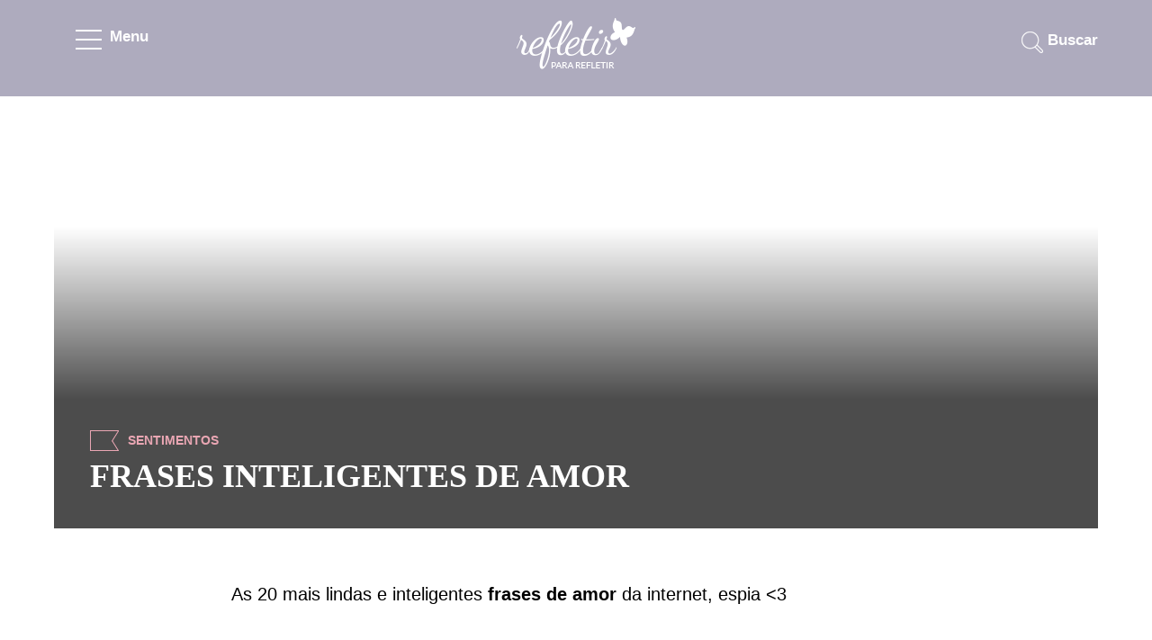

--- FILE ---
content_type: text/html; charset=UTF-8
request_url: https://www.refletirpararefletir.com.br/frases-inteligentes-de-amor
body_size: 13570
content:
<!DOCTYPE html><html lang="pt-BR"> <head> <script async src="https://www.googletagmanager.com/gtag/js?id=UA-37085828-1"></script><script> window.dataLayer = window.dataLayer || []; function gtag(){dataLayer.push(arguments);} gtag('js', new Date()); gtag('config', 'UA-37085828-1');</script> <meta charset="UTF-8"> <meta name="viewport" content="width=device-width, initial-scale=1.0"> <meta http-equiv="X-UA-Compatible" content="IE=edge"> <title>FRASES INTELIGENTES DE AMOR</title><meta name="description" content="As 20 mais lindas e inteligentes frases de amor da internet, espia &lt;3 &nbsp; 1. O amor só é lindo, quando encontramos alguém que nos transfor"><meta name="keywords" content="Romance, frases de amor"><link rel="alternate" href="https://www.refletirpararefletir.com.br/frases-inteligentes-de-amor" hreflang="pt-br" ><link rel="canonical" href="https://www.refletirpararefletir.com.br/frases-inteligentes-de-amor" ><meta content="DOCUMENT" name="RESOURCE-TYPE"><meta content="GLOBAL" name="DISTRIBUTION"><meta content="pt-br" name="LANGUAGE"><meta property="og:image" content="https://www.refletirpararefletir.com.br/wp-content/uploads/2016/03/frases-inteligentes-de-amor.jpg" ><meta property="og:image:width" content="470" ><meta property="og:image:height" content="246" ><meta property="og:type" content="article" ><meta property="og:title" content="FRASES INTELIGENTES DE AMOR" ><meta property="og:description" content="As 20 mais lindas e inteligentes frases de amor da internet, espia &lt;3 &nbsp; 1. O amor só é lindo, quando encontramos alguém que nos transfor" ><meta property="og:url" content="https://www.refletirpararefletir.com.br/frases-inteligentes-de-amor"><meta property="article:published_time" content="2016-03-01T13:46:17+00:00" ><meta property="article:modified_time" content="2024-03-19T21:51:49+00:00" ><meta property="article:author" content="Refletir" ><meta property="og:site_name" content="Refletir para refletir" ><meta property="article:author" content="Refletir" ><meta property="article:section" content="Romance" ><meta property="article:tag" content="Romance, frases de amor" ><meta name="robots" content="index,follow"><script type="application/ld+json">{ "@context" : "http://schema.org", "@type" : "Article", "mainEntityOfPage": {"@type": "WebPage", "@id": "https://www.refletirpararefletir.com.br/" }, "name" : "FRASES INTELIGENTES DE AMOR", "headline":"FRASES INTELIGENTES DE AMOR", "alternativeHeadline":"FRASES INTELIGENTES DE AMOR Romance frases de amor ", "author" : { "@type" : "Person", "name" : "por Refletir" }, "image": { "@type": "ImageObject", "url": "https://www.refletirpararefletir.com.br/wp-content/uploads/2016/03/frases-inteligentes-de-amor.jpg", "width": 727, "height": 301 }, "datePublished" : "2016-03-01T13:46:17+00:00", "dateModified" : "2024-03-19T21:51:49+00:00", "articleSection" : "Romance", "publisher": { "@type": "Organization", "name": "Refletir para Refletir", "logo": { "@type": "ImageObject", "url": "https://www.refletirpararefletir.com.br/logo.png", "width": 170, "height": 54 } }, "articleBody" : "As 20 mais lindas e inteligentes frases de amor da internet, espia &lt;3 &nbsp; 1. O amor só é lindo, quando encontramos alguém que nos transfor", "description": "As 20 mais lindas e inteligentes frases de amor da internet, espia &lt;3 &nbsp; 1. O amor só é lindo, quando encontramos alguém que nos transfor", "keywords" : "Romance, frases de amor", "url" : "https://www.refletirpararefletir.com.br/frases-inteligentes-de-amor" }</script> <meta name="robots" content="max-image-preview:large"> <meta name="p:domain_verify" content="6765b34436553b2d47ee89f3c8e02a5e" > <style>*{-webkit-box-sizing:border-box;-moz-box-sizing:border-box;box-sizing:border-box}article,aside,details,figcaption,figure,footer,header,nav,section,summary{display:block}html{overflow-y:scroll;-webkit-text-size-adjust:100%;-ms-text-size-adjust:100%}html,button,input,select,textarea{font-family:"Open Sans","Source Sans Pro","Open Sans Condensed",Helvetica,sans-serif}a:active,a:hover{outline:0}a:hover{text-decoration:none}h1,h2,h3,h4,h5,h6{clear:both;font-family:"Playfair Display",serif;line-height:1.3}b,strong{font-weight:bold}p{margin:0}ul{list-style:none;-moz-padding-start:0;-webkit-padding-start:0;-khtml-padding-start:0;-o-padding-start:0;padding:0;margin:0}li>ul,li>ol{margin:0}img{-ms-interpolation-mode:bicubic;border:0;vertical-align:middle;max-width:100%}form{margin:0}::-webkit-input-placeholder{color:#000}:-moz-placeholder{color:#000}::-moz-placeholder{color:#000;opacity:1}:-ms-input-placeholder{color:#000}::-webkit-scrollbar-track{background-color:#f4f4f4}::-webkit-scrollbar{width:10px;background:#f4f4f4}::-webkit-scrollbar-thumb{background:#dad7d7}html,body{height:100%;font-size:62.5%;font-weight:400}html{overflow-y:scroll;-webkit-text-size-adjust:100%;-ms-text-size-adjust:100%;-webkit-text-size-adjust:100%;-ms-text-size-adjust:100%}body{line-height:1.5;margin:0;font-size:1.68em;line-height:1.75em;color:#000;background:#fff}a{color:#daa2bb;text-decoration:none;-moz-transition:all .35s ease-in-out;-webkit-transition:all .35s ease-in-out;-o-transition:all .35s ease-in-out;-ms-transition:all .35s ease-in-out;transition:all .35s ease-in-out}article,p{margin:0 0 24px 0}.area-do-menu{display:block;float:left;width:100%;height:100%;max-width:100%;position:fixed;z-index:9999;overflow:hidden;transform:translate(-100%, 0px);-webkit-transition:all .25s ease-in-out;-moz-transition:all .25s ease-in-out;-ms-transition:all .25s ease-in-out;transition:all .25s ease-in-out}.area-do-menu.ativado{transform:translate(0px, 0px)}.corpo-do-menu{position:relative;background:#fff;display:block;width:265px;height:100%;box-shadow:0 5px 10px rgba(0,0,0,.3);z-index:9999;overflow-y:auto;overflow-x:auto}.menu-mobile-fechar{position:absolute;display:block;top:0;width:100%;height:100%;background:rgba(0,0,0,.4);cursor:pointer;pointer-events:auto;z-index:8888}.fixada{position:fixed}.area-do-menu>.corpo-do-menu>ul.menu{display:inline-block;width:100%;position:relative;margin-top:36px}.area-do-menu>.corpo-do-menu>ul.menu>li.title{font-size:18px;line-height:35px;font-weight:900;cursor:pointer;margin-bottom:25px}.area-do-menu>.corpo-do-menu>ul.menu>li.title>div{position:relative;width:100%;display:block;padding-left:30px;color:#daa2bb;-moz-transition:all .35s ease-in-out;-webkit-transition:all .35s ease-in-out;-o-transition:all .35s ease-in-out;-ms-transition:all .35s ease-in-out;transition:all .35s ease-in-out}.area-do-menu>.corpo-do-menu>ul.menu>li.title .sinal_de_mais{width:28px;height:28px;display:block;position:absolute;z-index:9998;border-radius:100%;top:2px;right:30px;box-shadow:0 5px 10px rgba(0,0,0,.3)}.sinal_de_mais.tx-reflexao{background:#c5adc5}.sinal_de_mais.tx-diversao{background:#eac5a6}.sinal_de_mais.tx-sentimentos{background:#e9a6b3}.sinal_de_mais.tx-religiao{background:#a3d3e0}.sinal_de_mais>span{display:block;background:#fff;width:2px;height:12px;position:absolute;left:13px;top:8px;-webkit-transition:all .25s ease-in-out;-moz-transition:all .25s ease-in-out;-ms-transition:all .25s ease-in-out;transition:all .25s ease-in-out}.sinal_de_mais.ativado>span.sinal_b{transform:rotate(90deg);-ms-transform:rotate(90deg);-moz-transform:rotate(90deg);-webkit-transform:rotate(90deg)}.sinal_de_mais>span.sinal_a{transform:rotate(90deg);-ms-transform:rotate(90deg);-moz-transform:rotate(90deg);-webkit-transform:rotate(90deg)}.area-do-menu>.corpo-do-menu>ul.menu>li.title>ul.sub-menu>li{display:block;width:100%;padding-left:25px;border-bottom:1px solid #f5f5f6}.area-do-menu>.corpo-do-menu>ul.menu>li.title>ul.sub-menu>li>a{font-size:18px;color:#000;font-weight:400;background:rgba(255,255,255,.4);padding:10px 10px;display:inline-block}.area-do-menu>.corpo-do-menu>ul.menu>li.title>ul.sub-menu>li>a:active,.area-do-menu>.corpo-do-menu>ul.menu>li.title>ul.sub-menu>li>a:focus{background:#f2f2f3;color:#000}#cabecalho_do_site{width:100%;float:left;-ms-transition:-ms-transform .25s ease-in-out;-moz-transition:-moz-transform .25s ease-in-out;-webkit-transition:-webkit-transform .25s ease-in-out;transition:-webkit-transform .25s ease-in-out;transform:translate(0px, 0px)}#cabecalho_do_site.ativado{-ms-transition:-ms-transform .25s ease-in-out;-moz-transition:-moz-transform .25s ease-in-out;-webkit-transition:-webkit-transform .25s ease-in-out;transition:-webkit-transform .25s ease-in-out}#cabecalho_do_site>.container.pai.page-size>.top_ele{height:107px}.nav-bt{position:relative;width:125px;height:90px;display:block;float:left;margin-bottom:0px;cursor:pointer;padding-left:24px;padding-top:18px}.nav-bt.ativado{background:#fff}.bt-box{display:block;float:left;width:30px;height:23px;margin-top:15px;position:relative}.line-bt{position:absolute;left:0px;display:block;width:29px;height:2px;background-color:#fff;-webkit-transform-origin:0 2px;transform-origin:0 2px;transition:-webkit-transform .15s linear;transition:transform .15s linear}.line-bt:nth-child(1),.line-bt:nth-child(2),.line-bt:nth-child(3){-ms-transform:translate(0px, 0px) rotate(0deg);-moz-transform:translate(0px, 0px) rotate(0deg);-webkit-transform:translate(0px, 0px) rotate(0deg);transform:translate(0px, 0px) rotate(0deg)}.line-bt:nth-child(1){top:0px}.line-bt:nth-child(2){top:10px;transition:opacity .15s linear}.line-bt:nth-child(3){top:20px}.line-bt:nth-child(1).ativado{-ms-transform:translate(0px, -5px) rotate(90deg);-moz-transform:translate(0px, -5px) rotate(90deg);-webkit-transform:translate(0px, -5px) rotate(90deg);transform:translate(0px, -5px) rotate(90deg);width:28px}.line-bt:nth-child(2).ativado{-ms-transform:translate(10px, -15px) rotate(90deg);-moz-transform:translate(10px, -15px) rotate(90deg);-webkit-transform:translate(10px, -15px) rotate(90deg);transform:translate(10px, -15px) rotate(90deg);width:28px}.line-bt:nth-child(3).ativado{-ms-transform:translate(20px, -25px) rotate(90deg);-moz-transform:translate(20px, -25px) rotate(90deg);-webkit-transform:translate(20px, -25px) rotate(90deg);transform:translate(20px, -25px) rotate(90deg);width:28px}.nav-label{color:#fff;padding-left:8px;display:block;float:left;margin-top:8px;font-weight:600}.nav-label.ativado{color:#5e5e5e}.logo{padding-top:20px}.oficial_mobile{display:none;margin:0 auto}.barra-de-pesquisa-campo{margin-top:22px}.barra-de-pesquisa-campo>form>label{float:right;color:#fff;line-height:45px;cursor:pointer;font-weight:600}input#s{line-height:35px;width:0;height:45px;background:url("https://www.refletirpararefletir.com.br/wp-content/themes/refletirspeed/images/elementos/elementos2019.webp") -244px -94px no-repeat;background-repeat:no-repeat;border:0;-webkit-transition:all .35s ease-in-out;-ms-transition:all .35s ease-in-out;transition:all .35s ease-in-out;cursor:pointer;border-radius:20px;padding-left:35px}input#s:focus{background:#fff url("https://www.refletirpararefletir.com.br/wp-content/themes/refletirspeed/images/elementos/elementos2019.webp") -280px -93px no-repeat;color:#daa2bb;width:100%;padding-left:0px;cursor:text;border-top:1px solid #f2f2f3;border-left:1.5px solid #f2f2f3;margin-right:-70px;border-color:#fff !important;box-shadow:0 5px 10px rgba(0,0,0,.3);border-right:1px solid #f2f2f3;border-bottom:1px solid #f2f2f3;outline:0}input.search-field{margin:0px 0 20px 0;font-size:23px;width:320px;height:67px;text-align:center;border:1px solid #bcabc2;border-radius:10px}#page{width:100%}.pai{position:relative}.page-size{max-width:1160px}.hfull{height:100%}.site-header{-webkit-transition:all .5s ease-in-out;-moz-transition:all .5s ease-in-out;-ms-transition:all .5s ease-in-out;transition:all .5s ease-in-out;padding-top:0}.bgtopo{background-size:cover}.animes{-webkit-transition:all .5s ease-in-out;-moz-transition:all .5s ease-in-out;-ms-transition:all .5s ease-in-out;transition:all .5s ease-in-out}.w33{width:33.333%}.w100,.full,.completo{width:100%}.mt-30{margin-top:30px}.mb-30{margin-bottom:30px}.mb-10{margin-bottom:10px}.mb-60{margin-bottom:60px}.font18{font-size:1.3em}.container{width:100%;margin-right:auto;margin-left:auto}.caixa{display:block;width:100%;float:left}.block{display:block}.float-left{float:left}.text-center{text-align:center}.text-right{text-align:right}.float-right{float:right}.center-margem{margin-left:auto;margin-right:auto}.pai{position:relative}.filhos{position:absolute}.row{display:block;flex-wrap:wrap}.col-1{display:block;float:left;flex:0 0 66%;max-width:66%;margin-right:17%;margin-left:17%}ul.publicacoes{display:block;width:33%;float:left}ul.publicacoes li{display:block;float:left;margin:15px 8px;background:#fff;border-bottom-left-radius:10px;border-bottom-right-radius:10px;box-shadow:0 5px 10px rgba(81,81,81,.3)}.area_da_img{display:flex;justify-content:center}.area_da_img>a>img.simg{display:inline-block;max-width:initial}.texto{display:block;padding:10px 45px 30px 45px}.publicacao-categoria{display:block;text-align:center;width:100%;float:left;margin:10px 0;text-transform:uppercase;font-size:14px;font-weight:900}ul.publicacoes>li>div.texto>p.font18{margin:0;line-height:24px}.texto>p>a{color:#000;font-size:18px;font-weight:700}h2.text-center{margin:50px 0 30px 0;font-size:36px;color:#000;font-weight:900}@media(max-width: 768px){ul.publicacoes{display:flex;flex-direction:column}ul.publicacoes li{display:flex;justify-content:center;align-items:center;flex-direction:column}}button,input,select,textarea{font-size:100%;margin:0;max-width:100%;vertical-align:baseline}button,input{line-height:normal}button,html input[type=button],input[type=reset],input[type=submit]{-webkit-appearance:button;appearance:button;cursor:pointer}button[disabled],input[disabled]{cursor:default}input[type=checkbox],input[type=radio]{padding:0}input[type=search]::-webkit-search-decoration{-webkit-appearance:none}button::-moz-focus-inner,input::-moz-focus-inner{border:0;padding:0}textarea{overflow:auto;vertical-align:top}input{padding:0;border:0}input:not([type]),input[type=email i],input[type=number i],input[type=password i],input[type=tel i],input[type=url i],input[type=text i]{width:100%;height:67px;text-align:center;border-radius:10px}input:not([type]),input[type=email],input[type=number],input[type=password],input[type=tel],input[type=url],input[type=text]{width:100%;height:67px;text-align:center;border-radius:10px}button,html input[type=button],input[type=reset],input[type=submit]{background:#e0f5fc;padding:15px 30px;color:#000;font-weight:700;border-radius:10px;box-shadow:0 5px 10px rgba(81,81,81,.3)}a:has(>img.aguardando){background:linear-gradient(90deg, #f0f0f0, #e6e6e5, #ffffff);background-size:600% 600%}img.aguardando{opacity:0;color:rgba(0,0,0,0)}span.load{display:block;width:.1px;position:relative}span.load::after{content:"";opacity:0;color:#f78da7;position:absolute;top:100px;margin-top:-14.5px;left:187px;margin-left:-19px;font-size:38px}a:has(>img.aguardando)>span.load::after{opacity:1}.mensagens-do-bem{background-size:cover}.mensagens-do-bem>.page-size>h2.text-center,div.ilustracoes>.page-size>h2.text-center{margin:0 0px 40px 0}.mensagens-do-bem>.page-size>h2.text-center{margin:0 0px 10px 0}.icone-assine-news{display:block;width:87px;height:87px;margin:30px auto -5px auto;background:url("https://www.refletirpararefletir.com.br/wp-content/themes/refletirspeed/images/elementos/elementos2019.webp") -596px 3px no-repeat}.mensagens-do-bem>.page-size{max-width:380px;text-align:center;position:relative}.mensagens-do-bem>.page-size>article>.content>p{font-size:24px;font-weight:400;color:#000;line-height:30px;margin-bottom:20px}.mensagens-do-bem>.page-size input[type=email]{margin:0px 0 20px 0;font-size:23px}.mensagens-do-bem>.page-size input[type=submit]{margin:0px 0 30px 0;font-size:18px;font-weight:700;text-transform:uppercase}.noticias-do-bem>.page-size.center-margem>h2.text-center{margin-top:70px;margin-bottom:40px}.estilo-container{padding-bottom:60px}.estilo-container.bg-cinza.auto-conhecimento{padding-bottom:100px}.bg-cinza{background:#f7f7f7}.inline-block,.area_da_img>a.cimg,.box-flex{display:flex;justify-content:center}.publicacoes-no-js{display:grid;width:auto;gap:30px;grid-template-columns:repeat(3, 1fr)}.publicacoes-no-js li{background:#fff;border-bottom-left-radius:10px;border-bottom-right-radius:10px;box-shadow:0 5px 10px rgba(81,81,81,.3)}#outside{display:block;float:left;width:100%;position:relative;overflow:hidden}#outside.noabsolute{position:relative;top:0}.tx-humor>a,.tx-humor,.tx-diversao{color:#eac5a6}.tx-diversao a{color:#eac5a6}.diversao{background:#eac5a6}.tx-para-refletir,.tx-para-refletir>a,.tx-reflexao{color:#c5adc5}.tx-reflexao a{color:#c5adc5}.reflexao{background:#c5adc5}.tx-diversao a{color:#eac5a6}.tx-diversao{color:#eac5a6}.diversao{background:#eac5a6}.tx-deus,.tx-jesus,.tx-evangelica,.tx-espirita,.tx-catolica,.tx-espiritualistas,.tx-deus a,.tx-jesus a,.tx-evangelica a,.tx-espirita a,.tx-catolica a,.tx-espiritualistas a,.tx-religiao a{color:#a3d3e0}.tx-religiao{color:#a3d3e0}.religiao{background:#a3d3e0}.tx-roxo a{color:#bcabc2}.tx-roxo{color:#bcabc2}.roxo{background:#bcabc2}.tx-familia,.tx-familia>a,.tx-sentimentos a{color:#e9a6b3}.tx-sentimentos{color:#e9a6b3}.sentimentos{background:#e9a6b3}.tx-saude a{color:#abcd7f}.tx-saude{color:#abcd7f}.saude{background:#abcd7f}.texto-bandeira{display:block;float:left;line-height:23px;text-transform:uppercase;font-size:14px;font-weight:900}.texto-bandeira.tag{text-transform:none;color:#000;font-size:23px}.bandeirinha-area{display:block;float:left;width:32px;height:23px;border:solid 1px #c5adc5;border-right:none;margin-right:10px;position:relative;overflow:hidden}.bandeirinha-area>.bandeira-a{border-top:solid 1px #c5adc5;transform:rotate(58deg);width:23px;height:2px;position:absolute;right:-10px;top:20px}.bandeirinha-area>.bandeira-b{border-top:solid 1px #c5adc5;transform:rotate(-58deg);width:23px;height:1px;position:absolute;right:-10px;top:1px}.bandeirinha-area.tx-diversao{border:solid 1px #eac5a6;border-right:none}.bandeirinha-area.tx-diversao>.bandeira-a,.bandeirinha-area.tx-diversao>.bandeira-b{border-top:solid 1px #eac5a6}.bandeirinha-area.tx-reflexao{border:solid 1px #c5adc5;border-right:none}.bandeirinha-area.tx-reflexao>.bandeira-a,.bandeirinha-area.tx-reflexao>.bandeira-b{border-top:solid 1px #c5adc5}.bandeirinha-area.tx-roxo{border:solid 1px #bcabc2;border-right:none}.bandeirinha-area.tx-roxo>.bandeira-a,.bandeirinha-area.tx-roxo>.bandeira-b{border-top:solid 1px #bcabc2}.bandeirinha-area.tx-sentimentos{border:solid 1px #e9a6b3;border-right:none}.bandeirinha-area.tx-sentimentos>.bandeira-a,.bandeirinha-area.tx-sentimentos>.bandeira-b{border-top:solid 1px #e9a6b3}.bandeirinha-area.tx-religiao{border:solid 1px #a3d3e0;border-right:none}.bandeirinha-area.tx-religiao>.bandeira-a,.bandeirinha-area.tx-religiao>.bandeira-b{border-top:solid 1px #a3d3e0}ul.entry-meta.linha_com_dois{width:100%;float:left}ul.entry-meta.linha_com_dois>li{display:block;float:left}ul.entry-meta.linha_com_dois>li.single-data{margin-right:15px}ul.entry-meta.linha_com_dois>li>span{display:block;float:left;line-height:35px;font-size:18px;padding-left:8px}ul.entry-meta.linha_com_dois>li>span>a{color:#fff;font-size:18px}ul.entry-meta.linha_com_dois>li>span.icone-data-publicao{width:35px;height:35px;padding:0;background:url("https://www.refletirpararefletir.com.br/wp-content/themes/refletirspeed/images/elementos/elementos2019.webp") -110px -112px no-repeat}ul.entry-meta.linha_com_dois>li>span.icone-autor-publicacao{width:27px;height:35px;padding:0;background:url("https://www.refletirpararefletir.com.br/wp-content/themes/refletirspeed/images/elementos/elementos2019.webp") -202px -109px no-repeat}body>div#body.page_class #main,body>div#body.page_404 #main,body>div#body.search #main,body.archive #main{clear:both;width:100%;display:block;float:left}body>div#body.page_class .area-imagem,body>div#body.page_404 .area-imagem,body>div#body.search .area-imagem,body.archive .area-imagem,body.single #main{clear:both;width:100%;display:block;float:left}body>div#body.page_class #main,body>div#body.page_404 #main,body>div#body.search #main,body.archive #main,body.single #main{margin-top:50px}body.archive>div#body>div#page>.area-imagem>div#cabecalho_do_site.bgtopo,body.single>div#body>div#page>.area-imagem>div#cabecalho_do_site.bgtopo{background-size:cover}body.page-template.page-template-pagina-contato>div#body>div#page>.area-imagem>div#cabecalho_do_site{min-height:auto}body>div#body.page_404>div#page>.area-imagem>div#cabecalho_do_site.bgtopo,body>div#body.search>div#page>.area-imagem>div#cabecalho_do_site.bgtopo,body.archive>div#body>div#page>.area-imagem>div#cabecalho_do_site{min-height:585px}.item-capa-single{float:left;width:100%;text-align:center}.item-capa-single>.img-area{display:inline-block;margin:0 auto;position:relative;width:100%;max-width:1160px;min-height:480px}.item-capa-single>.img-area>img.img-capa.maior_que_768{width:100%;max-height:480px}.item-capa-single>.img-area>img{margin:0 auto;background-size:cover}.item-capa-single>.img-area>.box-image{position:absolute;bottom:0;padding:40px;width:100%;height:100%;background-image:linear-gradient(rgba(0, 0, 0, 0) 30%, rgba(0, 0, 0, 0.7) 70%)}.item-capa-single>.img-area>.box-image>.content-area-image{display:table;position:relative;height:100%}.item-capa-single>.img-area>.box-image>.content-area-image>.tabcel{display:table-cell;vertical-align:bottom;width:100%;height:100%}.item-capa-single>.img-area>.box-image>.content-area-image>.tabcel>.col1{float:left;display:block;width:600px;max-width:100%}.item-capa-single>.img-area>.box-image>.content-area-image>.tabcel>.col1>h1{font-size:36px;line-height:36px;text-align:left;color:#fff;margin:0}.item-capa-single>.img-area>.box-image>.content-area-image>.tabcel>.col2{float:right;display:block;width:320px}.item-capa-single>.img-area>.box-image>.content-area-image>.tabcel>.col2>.header-single.header-entry{position:absolute;bottom:10px}.item-capa-single>.img-area>.box-image>.content-area-image>.tabcel>.barra-cor{text-align:left;display:block;float:left;width:100%;margin-bottom:10px}ul.entry-meta.linha_com_dois{width:100%;float:left}ul.entry-meta.linha_com_dois>li{display:block;float:left}ul.entry-meta.linha_com_dois>li.single-data{margin-right:15px}ul.entry-meta.linha_com_dois>li>span{display:block;float:left;line-height:35px;font-size:18px;padding-left:8px}ul.entry-meta.linha_com_dois>li>span>a{color:#fff;font-size:18px}ul.entry-meta.linha_com_dois>li>span.icone-data-publicao{width:35px;height:35px;padding:0;background:url("https://www.refletirpararefletir.com.br/wp-content/themes/refletirspeed/images/elementos/elementos2019.webp") -110px -112px no-repeat}ul.entry-meta.linha_com_dois>li>span.icone-autor-publicacao{width:27px;height:35px;padding:0;background:url("https://www.refletirpararefletir.com.br/wp-content/themes/refletirspeed/images/elementos/elementos2019.webp") -202px -109px no-repeat}.maior_que_768{display:block}.menor_que_768{display:none}.content-area.corpo{margin-bottom:60px;font-size:20px}.addline{width:50px;height:4px;background-color:#333;margin:30px auto;border-radius:2px}.corresp{width:728px;height:auto}@media(min-width: 360px){.corresp{width:326px;height:auto}}@media(min-width: 500px){.corresp{width:468px;height:auto}}@media(min-width: 800px){.corresp{width:728px;height:auto}}table{border-bottom:1px solid #ededed;border-collapse:collapse;border-spacing:0;font-size:1.4em;line-height:2;margin:0 0 20px;width:100%}table td{border:1px solid #ededed;padding:6px}table td.head{background:#fbfbfb;font-weight:600;text-align:center}table td.linha.valor{text-align:center;vertical-align:middle}.anuncio-topo{margin-top:40px}.anuncio-pequeno{clear:both;display:block;margin:0 auto;text-align:center;padding-top:40px}.demo{overflow:hidden;color:rgba(255,255,255,0);max-width:100%}.anuncio-barra{display:block;height:90px;width:728px;text-align:center;margin:0 auto}.anuncio-quadrado{display:block;width:340px;margin:0 auto;max-width:100%}.anuncio-box{width:300px;max-width:100%;position:relative;text-align:center;margin-top:50px;margin-bottom:100px;justify-content:center;padding-top:10px}.anuncio-correspondente:before,.anuncio-left::before,.anuncio-box::before{position:absolute;content:"Publicidade";font-size:12px;border-bottom:1px solid rgba(0,0,0,.1);color:#78726c;text-align:center;display:block;left:0;right:0;top:-30px;letter-spacing:.2px}.anuncio-left{position:relative;display:block;float:left;margin-right:20px}.anuncio-correspondente{position:relative;margin:0 0 60px 0;display:block;float:left;width:100%}@media(min-width: 356px){.anuncio-box{height:400px}}@media(min-width: 336px){.anuncio-box{height:400px}}@media(min-width: 320px){.anuncio-box{height:400px}}@media(min-width: 300px){.anuncio-box{height:400px}}.ad-container{position:relative;width:100%;display:flex;align-items:center;margin-bottom:50px;justify-content:center;height:300px;background-color:#f9f9f9}@media(max-width: 768px){.ad-container{background-color:#f5f5f5;border-bottom:1px solid rgba(0,0,0,.1)}}.ad-unit{position:relative;display:inline-block;width:100%;padding:0;margin:5px 0;text-align:center;display:flex;flex-direction:column;align-items:center;justify-content:center}@media(max-width: 768px){.ad-unit{background:#f5f5f5}.inline,.ad-box400,.ad-box{position:sticky;top:0px}}.ad-unit>::before{position:absolute;content:"Publicidade";font-size:12px;color:#78726c;text-align:center;display:block;left:0;right:0;top:-6px;letter-spacing:.2px;z-index:999}.ad-unit.inline>::after{bottom:0}@media(min-width: 0px){.ad-box>div{width:0;height:0}.ad-box{height:0}}@media(min-width: 300px){.ad-box>div{width:250px;height:290px}.ad-box{height:290px}}@media(min-width: 320px){.ad-box>div{width:300px;height:290px}.ad-box{height:290px}}@media(min-width: 336px){.ad-box>div{width:300px;height:290px}.ad-box{height:290px}}@media(min-width: 356px){.ad-box>div{width:336px;height:320px}.ad-box{height:320px}}.inline,.ad-box400,.ad-box{padding:0px;padding-top:20px;z-index:0;overflow:hidden}.inline>div{margin:10px auto}.ad-box>div{margin:auto;position:unset}.ad-box::after{top:0;position:absolute}.ad-box.a400>::before{top:-10px}#quero_comentar{margin-top:60px}.comments-title,.comentarios{display:block;float:left;width:100%}.comments-title{margin-bottom:50px;width:100%}.comments-icone{display:block;float:left;width:74px;height:67px;margin:0 10px 0 auto;text-align:center}.comments-label{display:block;float:left;line-height:74px;font-size:18px;font-weight:700;color:#000}.comments-label>h3{font-size:36px;font-weight:800;line-height:66px;margin:0}.comentarios>ol.comment-list{clear:both}ol.comment-list{margin:0;-webkit-margin-before:0;-webkit-margin-after:0;-webkit-margin-start:0;-webkit-margin-end:0;-webkit-padding-start:40px;padding:0}ol.comment-list li{float:left;margin-bottom:25px;width:100%;padding-bottom:5px;list-style-type:none;counter-increment:list;position:relative}article.comment-body{margin-bottom:0;display:block;float:left}footer.comment-meta{display:block;width:100%;float:left;margin:0 0 -4px}.comment-author.vcard{display:block;float:left}img.avatar.photo{border-radius:100%}.comment-author>b.fn{color:#daa2bb;margin-left:6px;font-size:18px}span.says{display:none}.comment-metadata{margin:0 0 0 10px;display:block;float:left;line-height:58px}.comment-metadata a{font-size:16px;font-weight:600;color:#000}.comment-content{padding:5px;margin:0;padding-left:74px}.comment-content>p{font-size:16px;line-height:24px}.reply{display:block;width:100%;margin-bottom:30px}a.comment-reply-link{font-size:16px;border:0;margin:0 0 0 74px;background:#e0f5fc;font-weight:700;padding:5px 10px;color:#000;border-radius:10px}ol.children{-webkit-padding-start:74px;padding-left:74px}ol.comment-list>li>ol.children li{border-bottom:0;margin-bottom:0}div#respond{margin:0 0 40px 0;float:left;width:100%}p.logadocomo{font-size:18px}div#respond input{color:#666;background:#fff;border:1px solid #e5e1dc;-webkit-border-radius:3px;border-radius:3px;padding:.7em;font-size:16px;line-height:1.5;text-align:left;border-radius:10px}div#respond p{margin-bottom:30px}p#bibokaquiz{margin:30px 0;font-size:18px;line-height:28px}p#bibokaquiz input{width:initial}input#quiz{margin-left:20px}p#bibokaquiz input,p#bibokaquiz label{display:initial}textarea.wpcf7-form-control.wpcf7-textarea,input.wpcf7-form-control{padding:15px;font-size:18px;margin:20px 0;color:#000;width:100%;border-radius:10px;border:solid 1px #e5e1dc;text-align:left}textarea#comment{padding:15px;font-size:18px;color:#000;width:100%;border-radius:10px;border:solid 1px #e5e1dc}div#respond input[type=submit]{color:#fff;background:#daa2bb;border:0;width:initial;float:right;border-radius:0;padding:.7em 25px;font-size:18px;font-weight:700;border-radius:10px}.comment-awaiting-moderation{position:absolute;right:-70px;width:100%;font-size:14px;top:-56px;padding:10px 20px 10px 20px;background:#daa2bb;font-weight:600;line-height:24px;border-radius:20px 0px 20px 20px;color:#fff}.comment-awaiting-moderation:after{content:"";display:block;width:0;height:0;position:absolute;right:-22px;top:0px;border-top:0px solid rgba(0,0,0,0);border-bottom:30px solid rgba(0,0,0,0);border-left:50px solid #daa2bb}div#respond div.campo{display:block;float:left;width:47.9%;margin-bottom:30px}div#respond div.campo.nome{margin-right:2.07%}div#respond div.campo.email{margin-left:2.07%}.card-msg{display:flex;flex-direction:column;padding:24px;margin-bottom:24px;background:#ecffd9;position:relative;border-radius:20px 0px 20px 20px}.card-msg.error{background:#fff9c0}.card-msg header{font-weight:900;color:#35a91b}.card-msg header.error{color:red}.card-msg ul{padding:0;display:flex;flex-direction:column}.card-msg ul li{padding:5px 0 5px}.card-msg::after{content:"";display:block;width:0;height:0;position:absolute;right:-22px;top:0px;border-top:0px solid rgba(0,0,0,0);border-bottom:30px solid rgba(0,0,0,0);border-left:50px solid #fff9c0}.input-with-errors{border-left:solid 5px red !important}.tags-da-pagina{margin:60px 0 20px;display:block;float:left;width:100%;padding:0}.tags-da-pagina.archive{margin-bottom:30px;margin-top:60px}.tags-da-pagina>div.tags-links>span{display:block;float:left;font-size:23px}.tags-da-pagina>div.tags-links>a{display:block;float:left;font-size:23px;font-weight:400;color:#daa2bb;line-height:24px;margin-left:8px}.wp-caption{max-width:100%}.wp-caption.aligncenter,.content-area img.aligncenter,.content-area img.size-full.aligncenter{display:block;float:none;margin:0 auto}.wp-caption.alignright,.content-area img.alignright{margin:0 0 0 auto;display:block}.single-page .content-area p.wp-caption-text{margin:0 auto 24px;font-size:13px;font-style:italic;padding-left:14px;position:relative}.single-page .content-area p.wp-caption-text:before{display:block;position:absolute;content:" ";width:4px;height:28px;left:0px;background:#bcabc2}#single_rodape2,#single_rodape,.single_rodape2{display:none}ul.arvore-de-tags>li>a{color:#000}ul.arvore-de-tags{display:block;width:100%;padding-top:20px;float:left}ul.arvore-de-tags>li{display:block;float:left;padding:0 5px;background:rgba(242,242,243,.6);margin-right:15px;height:40px;line-height:40px;margin-bottom:10px}.paginacao{display:block;float:left;width:98%;margin:20px auto;text-align:center}.current,a.page-numbers{display:inline-block;width:30px;height:30px;line-height:30px;background:#eeeef0;margin:0 0 24px 8px;border-radius:5px;color:#666;-webkit-transition:all .77s ease-in-out;-moz-transition:all .77s ease-in-out;-ms-transition:all .77s ease-in-out;transition:all .77s ease-in-out}.current,a.page-numbers:hover{color:#fff;background:#c5adc5}a.next,a.prev{width:95px}div.rede-de-amigos{display:block;background:no-repeat top}div.rede-de-amigos>.page-size>ul>li{display:block;width:450px;margin:0 auto;max-width:100%;margin-top:70px}div.rede-de-amigos>.page-size>ul>li>div.titulo{margin-bottom:20px;text-align:center;font-size:36px}div.rede-de-amigos>.page-size>ul>li>div.titulo>.preto{color:#000}div.rede-de-amigos>.page-size>ul>li>div.titulo>.rosa{color:#c77398}div.rede-de-amigos>.page-size>ul>li>.area-face{display:block;width:340px;margin:0 auto 160px auto;max-width:100%;overflow:hidden}.icone-coracao{display:block;width:40px;height:31px;margin:0 auto;margin-bottom:10px}.area-redes>ul{display:block;width:178px;margin:0 auto}.area-redes>ul>li>a{width:46px;height:46px;background:#fff;border-radius:100%;float:left;display:block;margin-left:10px;text-indent:-9000px;margin:0}.area-redes>ul>li.face>a{background:#fff url("https://www.refletirpararefletir.com.br/wp-content/themes/refletirspeed/images/elementos/elementos2019.webp") -319px -3px no-repeat}.area-redes>ul>li.pinterest>a{background:#fff url("https://www.refletirpararefletir.com.br/wp-content/themes/refletirspeed/images/elementos/elementos2019.webp") -372px -3px no-repeat}.area-redes>ul>li.instagram>a{background:#fff url("https://www.refletirpararefletir.com.br/wp-content/themes/refletirspeed/images/elementos/elementos2019.webp") -428px -3px no-repeat}.area-redes>ul>li.mc>a{margin:0px 20px}.links-rodape-esquerda{margin-top:50px;margin-bottom:20px;clear:both;display:block;float:left;width:60%;padding:0 0 0 30px}ul.menu-footer>li{display:inline-block}.rodape-direita{margin-top:50px;margin-bottom:20px;display:block;float:left;width:40%;text-align:right;padding:0 30px 0 0}.links-rodape-esquerda>ul.menu-footer>li>a{margin-right:5px}.links-rodape-esquerda>ul.menu-footer>li>a,.rodape-direita>.copyr>span{color:#000;font-size:16px;line-height:22px}#consent-popup{position:fixed;max-width:60%;left:0;bottom:0;margin-left:20%;right:0;opacity:0;padding:2.6rem 5rem;background-color:#f7f7f7;transition:opacity 1s ease;z-index:99999999}#consent-popup.hidden{opacity:0}#consent-popup.closed{display:none;width:0;height:0}#consent-popup p{margin:0}#consent-popup a{color:#000;font-weight:600;text-decoration:underline}#consent-popup #btConsent{display:inline-block;width:auto;text-align:center;font-size:18px;font-weight:700;background:#e0f5fc;padding:15px 20px;color:#000;border-radius:10px;text-decoration:none}#consent-popup .wrapper-consent-popup{display:flex;justify-content:center;gap:20px;align-items:center}#consent-popup .wrapper-consent-popup .wrapper-consent-popup-text{display:block;font-size:14px;line-height:1.5}#consent-popup .wrapper-consent-popup .wrapper-consent-popup-bt{display:block}@media(max-width: 768px){#consent-popup{padding:15px 0;max-width:90%;margin-left:5%}#consent-popup #btConsent{font-size:14px;padding:8px 15px}.wrapper-consent-popup{flex-direction:column;text-align:center}}a.post-edit-link{position:fixed;top:50%;left:-16px;background:#a3d3e0;padding:5px;color:#fff;font-size:14px;margin-top:-20px;color:#000;padding:5px 20px;font-weight:700;display:block;border-top-right-radius:10px;border-bottom-right-radius:10px;box-shadow:0 5px 10px rgba(81,81,81,.3)}@media(max-width: 1024px){.top_ele.barra-de-pesquisa.w33.float-left{padding-right:20px}#outside{position:relative;top:0px}.barra-de-pesquisa.ativo{background:rgba(62,62,62,.4);position:absolute;left:0;width:100%}input#s:focus{float:inherit;margin:0 auto;display:block;width:90%;height:50px;margin-top:-2px}.item-principal{width:100%;background:#f2f3f7}.item-principal>.item-imagem>a>.box>.content-area>h1{font-size:24px;margin-right:15px}.aqui-voce-encontra>.page-size>.items-circulares{max-width:580px;flex-direction:row;flex-wrap:wrap}.rodape-direita>.copyr>span{display:block;clear:both}li.quebra3{clear:both}body.search>div#body.search>div#page>.area-imagem>div#cabecalho_do_site.bgtopo,body>div#body.page_class>div#page>.area-imagem>div#cabecalho_do_site.bgtopo,body>div#body.page_404>div#page>.area-imagem>div#cabecalho_do_site.bgtopo,body.archive>div#body>div#page>.area-imagem>div#cabecalho_do_site,body.single>div#body>div#page>.area-imagem>div#cabecalho_do_site{min-height:auto}a.post-edit-link{display:none}ul.arvore-de-tags{margin:0 15px}.tags-da-pagina.archive{margin:60px 15px 30px 15px}.w100.page-sem-sidebar.page404{padding:0 15px}input.search-submit{width:100%}input.search-field{margin:10px 0 20px 0}}@media(max-width: 800px){.item-capa-single>.img-area>.box-image>.content-area-image>.tabcel>.col1>h1{font-size:30px;line-height:30px}ul.entry-meta.linha_com_dois>li>span,ul.entry-meta.linha_com_dois>li>span>a{font-size:16px}.item-capa-single>.img-area>.box-image>.content-area-image>.tabcel>.col1{width:100%}.item-capa-single>.img-area>.box-image>.content-area-image>.tabcel>.col2{width:100%;margin:30px 0 10px 0}.item-capa-single>.img-area>.box-image>.content-area-image>.tabcel>.col2>.header-single.header-entry{position:relative}}@media(max-width: 768px){body.single #main{margin-top:20px}.oficial_mobile{display:block}.oficial{display:none}.logo{padding-top:14px}#cabecalho_do_site>.container.pai.page-size>.top_ele{height:90px}.bgtopo{background:#fff url("https://www.refletirpararefletir.com.br/wp-content/themes/refletirspeed/images/bgs/bg_header_mobile.webp") no-repeat 92% 0px}ul.publicacoes.col1{width:50%}ul.publicacoes.col2{width:50%}ul.publicacoes.col3{width:100%}ul.publicacoes.col3 li{width:48%;display:inline-block;margin:15px 1%}ul.publicacoes.col3 li:nth-child(3),ul.publicacoes.col3 li:nth-child(5),ul.publicacoes.col3 li:nth-child(7),ul.publicacoes.col3 li:nth-child(9),ul.publicacoes.col3 li:nth-child(11){clear:both}body>div#body>div#page>.area-imagem>div#cabecalho_do_site.bgtopo{background:#fff url("https://www.refletirpararefletir.com.br/wp-content/themes/refletirspeed/images/bgs/bg_header_mobile.webp") no-repeat 92% 0px}body.archive>div#body>div#page>.area-imagem>div#cabecalho_do_site.bgtopo,body.single>div#body>div#page>.area-imagem>div#cabecalho_do_site.bgtopo{background:#fff url("https://www.refletirpararefletir.com.br/wp-content/themes/refletirspeed/images/bgs/bg_header_mobile.webp") no-repeat 92% 0px}div.caixinha-do-bem{background:#f2f3f7 url("https://www.refletirpararefletir.com.br/wp-content/themes/refletirspeed/images/bgs/bg_caixinha_mobile.jpg") no-repeat center;background-size:cover;position:relative}div.caixinha-do-bem>.page-size>ul{display:block;margin:0 auto;width:320px}div.caixinha-do-bem>.page-size>ul>li{width:100%}div.caixinha-do-bem>.page-size>ul>li.col1{text-align:center}div.caixinha-do-bem>.page-size>ul>li.col3{position:absolute;bottom:0;left:0}div.caixinha-do-bem>.page-size>ul>li.col3>a.bt{width:222px;margin:40px auto;display:block}div.caixinha-do-bem>.page-size>ul>li.col1>h1{margin:30px 0 10px 0}div.caixinha-do-bem>.page-size>ul>li.col1{text-align:center;padding-right:0px;margin-bottom:30px}div.caixinha-do-bem>.page-size>ul>li.imagens{min-height:inherit;margin:0 auto;float:none;display:block;width:304px;max-width:100%}div.caixinha-do-bem>.page-size>ul>li.imagens>img{left:0;position:relative}.items-circulares>li>div.area_txt>a>span.label{display:none}.items-circulares>li>div.area_txt>a>span.label-mobile{display:block}div.rede-de-amigos{background-position-x:right;background-size:cover}.links-rodape-esquerda{margin-top:30px;margin-bottom:0px;padding:0;width:100%;text-align:center}.rodape-direita{margin-top:20px;width:100%;text-align:center;padding:0}ul.menu-footer>li{display:block;text-align:center;color:rgba(0,0,0,0);margin-bottom:5px}.links-rodape-esquerda>ul.menu-footer>li>a{font-weight:600;padding:5px 10px;display:inline-block;margin:0}.col-1,.col-2{flex:0;max-width:100%;margin-right:0;margin-left:0;flex:auto}.item-capa-single>.img-area{width:100%;min-height:auto}.item-capa-single>.img-area>img{width:100%}.item-capa-single>.img-area>.box-image{position:relative;padding:15px 15px 0px 15px;background-image:linear-gradient(rgba(0, 0, 0, 0) -30%, rgba(0, 0, 0, 0.7) 60%)}a.midia-novo.face,a.midia-novo{position:relative}a.midia-novo{margin-left:20px;width:29px;height:28px}a.midia-novo.face{margin:0}.tags-da-pagina,.content-area{display:block;padding:0 15px}.content-area.corpo>article{display:block;width:100%;margin:0 auto 20px auto;padding:10px 0;color:#3a3737;font-size:18px;line-height:28px}.wp-caption>img,.content-area img.alignnone,.content-area img.size-full{height:auto;width:auto}#quero_comentar{padding:0 20px}div#respond div.campo{width:100%}div#respond div.campo.nome{margin-right:0}div#respond div.campo.email{margin-left:0}input#quiz{margin-left:0}p#bibokaquiz input{display:block;clear:both;margin:0 auto;margin-top:18px}div#respond p.campos_obrigatorios>span{font-size:18px;line-height:24px;display:block;text-align:center}div#respond input[type=submit]{float:none;margin:0 auto;display:block}div#respond p{text-align:center}.taxonomy-description{display:block;width:100%;padding:0 15px}.container-da-paginacao{margin-bottom:0;display:block;float:inherit;max-width:600px;margin:0 auto}ul.publicacoes-no-js{grid-template-columns:repeat(1, 1fr)}}@media(max-width: 640px){.nav-label,.barra-de-pesquisa-campo>form>label{display:none}.item-principal .item-imagem{width:100%;height:100%}ul.publicacoes.col1{width:100%}ul.publicacoes.col2{width:100%}ul.publicacoes.col3{width:100%}div.auto-conhecimento>.page-size>ul.publicacoes.auto-conhecimento.col3>li,div.ilustracoes>.page-size>ul.publicacoes.ilustracoes.col3>li,div.classicos>.page-size>ul.publicacoes.classicos,ul.publicacoes.col3 li{width:100%;display:flex;margin:15px auto;justify-content:center;flex-direction:column}h2.text-center{font-size:32px}.items-circulares>li{width:33%;margin:20px 0;max-width:initial;padding:0 10px}div.frase-do-dia{display:block;background:url("https://www.refletirpararefletir.com.br/wp-content/themes/refletirspeed/images/bgs/frase_do_dia_mobile.jpg") no-repeat center top}div.frase-do-dia>.page-size>ul li.frase-capa>div.autor{margin-top:20px}#interativo>li>div.tenha,#interativo>li>.area_img,#interativo>li>.area_titulo{width:100%;text-align:center;margin:0}div.rede-de-amigos>.page-size>ul>li>div.titulo{font-size:30px}#interativo>li>div.tenha{text-align:center;margin-bottom:10px}#interativo>li>.area_titulo>h5{margin-top:-30px}.maior_que_768{display:none}.menor_que_768{display:block}.biboka_quiz_li div.col1{display:block;width:100%;height:auto}.rodape{margin-bottom:50px}body.archive #interativo>li{height:auto;margin:0}}@media(max-width: 500px){div.frase-do-dia>.page-size>ul{width:100%}.item-capa-single>.img-area>img{width:100%;min-height:300px}.item-capa-single>.img-area>.box-image>.content-area-image>.tabcel>.col1{width:100%}.row-1 article .font18{font-size:.8em}}@media(max-width: 440px){.item-principal>.item-imagem>a>.box>.content-area>h1{font-size:22px}.mensagens-do-bem>.page-size input[type=email]{width:90%}div.frase-do-dia>.page-size>ul{height:auto;margin:0px auto 0 auto}div.frase-do-dia>.page-size>h2{margin:46px auto 90px auto}div.frase-do-dia>.page-size>ul li.frase-capa>p,.mensagens-do-bem>.page-size>article>.content>p{padding:0 5px}div.frase-do-dia>.page-size>ul li.frase-capa>p{font-size:30px;line-height:35px}div.aqui-voce-encontra>.page-size>ul.items-circulares>li>div.area_txt>a>span.label-mobile{font-size:15px}}@media(max-width: 340px){input#s:focus{float:left;margin:0;width:265px;height:84px;margin-top:-20px;border-radius:0px;background-position-x:-277px;background-position-y:-74px}ul.entry-meta.linha_com_dois>li>span{padding-left:6px;font-size:15px}}</style> <link rel="https://api.w.org/" href="https://www.refletirpararefletir.com.br/wp-json/"><link rel="alternate" type="application/json" href="https://www.refletirpararefletir.com.br/wp-json/wp/v2/posts/12865"><link rel="wlwmanifest" type="application/wlwmanifest+xml" href="https://www.refletirpararefletir.com.br/wp-includes/wlwmanifest.xml"><link rel='shortlink' href='https://www.refletirpararefletir.com.br/?p=12865'><link rel="alternate" type="application/json+oembed" href="https://www.refletirpararefletir.com.br/wp-json/oembed/1.0/embed?url=https%3A%2F%2Fwww.refletirpararefletir.com.br%2Ffrases-inteligentes-de-amor"><link rel="alternate" type="text/xml+oembed" href="https://www.refletirpararefletir.com.br/wp-json/oembed/1.0/embed?url=https%3A%2F%2Fwww.refletirpararefletir.com.br%2Ffrases-inteligentes-de-amor&#038;format=xml"><link rel="icon" href="https://www.refletirpararefletir.com.br/wp-content/uploads/2016/12/cropped-logoface_five-32x32.png" sizes="32x32"><link rel="icon" href="https://www.refletirpararefletir.com.br/wp-content/uploads/2016/12/cropped-logoface_five-192x192.png" sizes="192x192"><link rel="apple-touch-icon" href="https://www.refletirpararefletir.com.br/wp-content/uploads/2016/12/cropped-logoface_five-180x180.png"><meta name="msapplication-TileImage" content="https://www.refletirpararefletir.com.br/wp-content/uploads/2016/12/cropped-logoface_five-270x270.png"> </head> <body itemscope itemtype="http://schema.org/WebPage" class="post-template-default single single-post postid-12865 single-format-aside wp-embed-responsive" > <div id="body" > <div id="page" class="hfeed site hfull"> <div class="area-do-menu "> <div class="corpo-do-menu"> <ul class="menu"> <li class="title tx-reflexao"> <div class="refle">REFLEXÃO </div> <ul class="sub-menu"> <li><a href="https://www.refletirpararefletir.com.br/category/reflexao">Toda a categoria</a></li> <li><a href="https://www.refletirpararefletir.com.br/tag/editorial">Editorias e Dicas</a></li> <li><a href="https://www.refletirpararefletir.com.br/tag/noticias-do-bem">Notícias do Bem</a></li> <li><a href="https://www.refletirpararefletir.com.br/tag/saude/">Saúde</a></li> <li><a href="https://www.refletirpararefletir.com.br/testes">Testes (Quiz)</a></li> <li><a href="https://www.refletirpararefletir.com.br/tag/frases">Frases</a></li> <li><a href="https://www.refletirpararefletir.com.br/tag/textos-reflexivos">Textos</a></li> </ul> </li> <li class="title tx-diversao"> <div>DIVERSÃO</div> <ul class="sub-menu"> <li><a href="https://www.refletirpararefletir.com.br/category/diversao">Toda a categoria</a></li> <li><a href="https://www.refletirpararefletir.com.br/tag/conversas-de-whatsapp/">Conversas de Whatsapp</a></li> <li><a href="https://www.refletirpararefletir.com.br/tag/tirinhas/">Tirinhas</a></li> <li><a href="https://www.refletirpararefletir.com.br/tag/ilustracoes/">Ilustrações</a></li> <li><a href="https://www.refletirpararefletir.com.br/tag/frases-engracadas/">Frases de Humor</a></li> <li><a href="https://www.refletirpararefletir.com.br/tag/textos-humor/">Textos Engraçados</a></li> <li><a href="https://www.refletirpararefletir.com.br/tag/bichinhos/">Bichinhos</a></li> </ul> </li> <li class="title tx-sentimentos"> <div>SENTIMENTOS</div> <ul class="sub-menu"> <li><a href="https://www.refletirpararefletir.com.br/category/sentimentos">Toda a categoria</a></li> <li><a href="https://www.refletirpararefletir.com.br/category/amizade/">Amizade</a></li> <li><a href="https://www.refletirpararefletir.com.br/category/romance/">Romance</a></li> <li><a href="https://www.refletirpararefletir.com.br/category/familia/">Família</a></li> <li><a href="https://www.refletirpararefletir.com.br/category/comemoracoes/">Comemorações</a></li> </ul> </li> <li class="title tx-religiao"> <div>RELIGIÃO</div> <ul class="sub-menu"> <li><a href="https://www.refletirpararefletir.com.br/category/religiao">Toda a categoria</a></li> <li><a href="https://www.refletirpararefletir.com.br/category/deus/">Deus</a></li> <li><a href="https://www.refletirpararefletir.com.br/category/jesus/">Jesus</a></li> <li><a href="https://www.refletirpararefletir.com.br/category/catolica/">Católica</a></li> <li><a href="https://www.refletirpararefletir.com.br/category/evangelica/">Evangélica</a></li> <li><a href="https://www.refletirpararefletir.com.br/category/espirita/">Espírita</a></li> <li><a href="https://www.refletirpararefletir.com.br/category/espiritualistas/">Espiritualistas</a></li> </ul> </li> </ul> </div> <div class="menu-mobile-fechar"></div> </div> <div class="pai caixa w100 area-imagem"> <div id="cabecalho_do_site" class=" lazy container site-header bgtopo " style="background-size: cover; background-color: rgb(255, 255, 255);background-color: rgb(174, 171, 190);" data-src="/wp-content/themes/refletir2023/images/bgs/bg_headerv01.jpg"> <div class="container pai page-size"> <div class="top_ele w33 float-left"> <div class="nav-bt animes"> <div class="bt-box animes"> <span class="line-bt"></span> <span class="line-bt"></span> <span class="line-bt"></span> </div> <div class="nav-label animes">Menu</div> </div> </div> <div class="top_ele w33 logo float-left text-center animes"> <a href="https://www.refletirpararefletir.com.br" class="block" title="logo do site refletir" style="height:100%"> <img alt="Logo do Refletir" class="oficial_mobile" src="https://www.refletirpararefletir.com.br/wp-content/themes/refletir2025/images/logosmall.png" srcset="https://www.refletirpararefletir.com.br/wp-content/themes/refletir2025/images/logosmall.png 2x, https://www.refletirpararefletir.com.br/wp-content/themes/refletir2025/images/logosmall.png 1x" width="52" height="57"> <img alt="Logo do Refletir" class="oficial" src="https://www.refletirpararefletir.com.br/wp-content/themes/refletir2025/images/logo.png" srcset="https://www.refletirpararefletir.com.br/wp-content/themes/refletir2025/images/logo.png 2x, https://www.refletirpararefletir.com.br/wp-content/themes/refletir2025/images/logo.png 1x" width="132" height="57"> </a> </div> <div class="top_ele barra-de-pesquisa w33 float-left "> <div class="barra-de-pesquisa-campo w100 float-right text-right animes"> <form name="form_search" id="form-search" action="https://www.refletirpararefletir.com.br" method="get"> <label class="bt-action-search">Buscar</label> <input type="text" name="s" id="s" placeholder="O que você procura?" class="fa fa-search pesquisa bordas-forms hasPlaceholder mobile"> </form> </div> </div> </div></div> <div id="outside" class="noabsolute"> <div class="item-capa-single"> <div class="img-area lazy" data-src="https://www.refletirpararefletir.com.br/wp-content/uploads/2016/03/frases-inteligentes-de-amor.jpg" style="background-color:#fff ;"> <div class="box-image"> <div class="content-area-image"> <div class="tabcel"> <div class="barra-cor"> <div class="bandeirinha-area tx-sentimentos"> <div class="bandeira-a"></div> <div class="bandeira-b"></div> </div> <div class="texto-bandeira tx-sentimentos"> Sentimentos </div> </div> <div class="col1"> <h1 itemprop="name">FRASES INTELIGENTES DE AMOR</h1> </div> <div class="col2"> <div class="header-single header-entry"> </div> </div> </div> </div> </div> </div> </div> </div> </div> <div id="main" class="w100"> <div class="site-main"><div class="single-page posts.php"> <div class="page-size center-margem"> <div class="row"> <div class="col-1 conteudo "> <div class="content-area corpo" id="pontuacao"> <article>As 20 mais lindas e inteligentes<strong> frases de amor</strong> da internet, espia &lt;3</article><p>&nbsp;</p><p>1. <span style="font-size: 18pt;"><em>O amor só é lindo, quando encontramos alguém que nos transforme no melhor que podemos ser.</em></span><br><strong style="color: #c094aa; font-weight: bold;">Mario Quintana</strong></p><p>2. A rosa se apaixonou pelo cacto. Compreendia seus espinhos &lt;3<br><strong style="color: #c094aa; font-weight: bold;">Autor Desconhecido</strong></p><p>3. Quando se ama, não é preciso entender o que acontece lá fora, porque tudo passa a acontecer dentro de nós.<br><strong style="color: #c094aa; font-weight: bold;">Clarice Lispector</strong></p><p>4. <span style="font-size: 18pt;"><em>O amor não prende, não aperta, não sufoca. Porque quando vira nó, já deixou de ser laço.</em></span><br><strong style="color: #c094aa; font-weight: bold;">Maria Beatriz Marinho dos Anjos</strong></p><p>6. Se apaixonar é mais do que correr riscos: é ver os riscos e não correr.<br><strong style="color: #c094aa; font-weight: bold;">Autor Desconhecido</strong></p><p>7. <span style="font-size: 18pt;"><em>Amores perfeitos só existem nas projeções. Ou nos jardins.</em></span><br><strong style="color: #c094aa; font-weight: bold;">Padre Fábio de Melo</strong></p><p>8. Amo-te sem saber como, nem quando, nem onde, amo-te simplesmente sem problemas nem orgulho: amo-te assim porque não sei amar de outra maneira.<br><strong style="color: #c094aa; font-weight: bold;">Pablo Neruda</strong></p><div class="ad-container ads ad card "><div class="ad-unit inline"> <div><script async src="//pagead2.googlesyndication.com/pagead/js/adsbygoogle.js"></script> <ins class="adsbygoogle" style="display:block; text-align:center;" data-ad-layout="in-article" data-ad-format="fluid" data-ad-client="ca-pub-5900355242626023" data-ad-slot="3159839050"></ins><script> (adsbygoogle = window.adsbygoogle || []).push({}); </script></div></div></div><p>9. Aquilo que se faz por amor está sempre além do bem e do mal.<br><strong style="color: #c094aa; font-weight: bold;">Friedrich Nietzsche</strong></p><p>10. Amar não é olhar um para o outro, é olhar juntos na mesma direção.<br><strong style="color: #c094aa; font-weight: bold;">Antoine de Saint-Exupéry</strong></p><p><img decoding="async" class="alignnone size-full" src="https://www.refletirpararefletir.com.br/wp-content/uploads/2016/03/frases-inteligentes-de-amor2.jpg?w=648" sizes="(max-width: 727px) 100vw, 727px" srcset="https://www.refletirpararefletir.com.br/wp-content/uploads/2016/03/frases-inteligentes-de-amor2.jpg?w=648 648w, https://www.refletirpararefletir.com.br/wp-content/uploads/2016/03/frases-inteligentes-de-amor2.jpg?w=150 150w, https://www.refletirpararefletir.com.br/wp-content/uploads/2016/03/frases-inteligentes-de-amor2.jpg?w=300 300w, https://www.refletirpararefletir.com.br/wp-content/uploads/2016/03/frases-inteligentes-de-amor2.jpg 727w" alt="imagem da publicacao"></p><p>11. É preciso amar as pessoas como se não houvesse amanhã, porque se você parar para pensar, na verdade não há.<br><strong style="color: #c094aa; font-weight: bold;">Renato Russo</strong></p><p>12. <span style="font-size: 18pt;"><em>Não quero alguém que morra de amores por mim. Só preciso de alguém que demonstre em pequenos gestos que gosta de estar ao meu lado.</em></span><br><strong style="color: #c094aa; font-weight: bold;">Mario Quintana</strong></p><p>13. Abraçar é encostar um coração no outro.<br><strong style="color: #c094aa; font-weight: bold;">Autor Desconhecido</strong></p><p>14. Um beijo de verdade não é a soma de dois lábios, mas o encontro de uma só alma.<br><strong style="color: #c094aa; font-weight: bold;">Autor Desconhecido</strong></p><p>15. <span style="font-size: 18pt;"><em>Romantismo não significa dar presente e sim ser presente.</em></span><br><strong style="color: #c094aa; font-weight: bold;">Autor Desconhecido</strong></p><div class="ad-container ads ad card "><div class="ad-unit inline"> <div><script async src="//pagead2.googlesyndication.com/pagead/js/adsbygoogle.js"></script> <ins class="adsbygoogle" style="display:block; text-align:center;" data-ad-layout="in-article" data-ad-format="fluid" data-ad-client="ca-pub-5900355242626023" data-ad-slot="3159839050"></ins><script> (adsbygoogle = window.adsbygoogle || []).push({}); </script></div></div></div><p>16. Você me deu uma eternidade dentro dos nossos dias numerados.<br><strong style="color: #c094aa; font-weight: bold;">A culpa é das estrelas</strong></p><p>17.O verdadeiro amor nunca se desgasta. Quanto mais se dá mais se tem.<br><strong style="color: #c094aa; font-weight: bold;">Antoine de Saint-Exupéry</strong></p><p>18.O que a memória ama, fica eterno.<br>Te amo com a memória, imperecível.<br><strong style="color: #c094aa; font-weight: bold;">Adélia Prado</strong></p><p>19.Eu quero encontrar alguém<br>que ao ver que meu amor caiu e se quebrou<br>não o jogue fora,<br>mas que, com carinho,<br>junte os pedacinhos<br>e me ajude a consertar.<br><strong style="color: #c094aa; font-weight: bold;">Augusto Branco</strong></p><p>20. <span style="font-size: 18pt;"><em>Amor é fogo que arde sem se ver. É ferida que dói e não se sente.</em></span><br><strong style="color: #c094aa; font-weight: bold;">Luís Vaz de Camões</strong></p><p><img decoding="async" class="alignnone size-full" src="https://www.refletirpararefletir.com.br/wp-content/uploads/2016/03/frases-inteligentes-de-amor3.jpg?w=648" sizes="(max-width: 727px) 100vw, 727px" srcset="https://www.refletirpararefletir.com.br/wp-content/uploads/2016/03/frases-inteligentes-de-amor3.jpg?w=648 648w, https://www.refletirpararefletir.com.br/wp-content/uploads/2016/03/frases-inteligentes-de-amor3.jpg?w=150 150w, https://www.refletirpararefletir.com.br/wp-content/uploads/2016/03/frases-inteligentes-de-amor3.jpg?w=300 300w, https://www.refletirpararefletir.com.br/wp-content/uploads/2016/03/frases-inteligentes-de-amor3.jpg 727w" alt="imagem da publicacao"></p><div class="addline"></div><p>Gostou ? Deixe um comentário abaixo! Sua opinião é muito importante para nós e possibilita a edição de assuntos voltados cada vez mais para os seus interesses.</p> </div> <div class="tags-da-pagina"> <div class="barra-cor"> <div class="bandeirinha-area tx-roxo"> <div class="bandeira-a"></div> <div class="bandeira-b"></div> </div> <div class="texto-bandeira tx-roxo tag"> Tags: </div> </div> <div class="tags-links"><a href="https://www.refletirpararefletir.com.br/tag/frases-de-amor" rel="tag">frases de amor</a></div> </div> </div> </div> </div> <div class="w100 block float-left estilo-container bg-cinza auto-conhecimento"> <div class="page-size center-margem"> <h2 class="text-center">Recomendamos para você</h2> <div class="recomendamos"> <ul class="publicacoes recomendado col1"> <li> <div class="area_da_img"> <a class=" lazy-hidden cimg" href="https://www.refletirpararefletir.com.br/frases-de-aniversario-para-marido" title="30 Frases de aniversário para marido"> <img alt="30 Frases de aniversário para marido" title="30 Frases de aniversário para marido" class="block simg " loading="lazy" width="375" height="246" src="https://www.refletirpararefletir.com.br/wp-content/uploads/2025/02/frases-aniversario-marido-375x246.png"> </a> </div> <div class="texto"> <div class="publicacao-categoria w100 bold tx-para-refletir"><span class="cat-links tx-para-refletir"><a href="https://www.refletirpararefletir.com.br/category/reflexao/para-refletir" rel="category tag">Para refletir</a></span></div> <p class="font18"> <a href="https://www.refletirpararefletir.com.br/frases-de-aniversario-para-marido" title="30 Frases de aniversário para marido">30 Frases de aniversário para marido </a> </p> </div> </li> </ul> <ul class="publicacoes recomendado col2"> <li> <div class="area_da_img"> <a class=" lazy-hidden cimg" href="https://www.refletirpararefletir.com.br/60-frases-de-casal-feliz-para-fotos" title="60 Frases de Casal feliz para fotos :)"> <img alt="60 Frases de Casal feliz para fotos :)" title="60 Frases de Casal feliz para fotos :)" class="block simg " loading="lazy" width="375" height="246" src="https://www.refletirpararefletir.com.br/wp-content/uploads/2024/11/frases-de-casal-feliz-375x246.png"> </a> </div> <div class="texto"> <div class="publicacao-categoria w100 bold tx-para-refletir"><span class="cat-links tx-para-refletir"><a href="https://www.refletirpararefletir.com.br/category/reflexao/para-refletir" rel="category tag">Para refletir</a></span></div> <p class="font18"> <a href="https://www.refletirpararefletir.com.br/60-frases-de-casal-feliz-para-fotos" title="60 Frases de Casal feliz para fotos :)">60 Frases de Casal feliz para fotos :) </a> </p> </div> </li> </ul> <ul class="publicacoes recomendado col3"> <li> <div class="area_da_img"> <a class=" lazy-hidden cimg" href="https://www.refletirpararefletir.com.br/20-frases-inteligentes-sobre-o-amor-escritas-por-grandes-personalidades-da-historia" title="20 frases inteligentes sobre o amor, escritas por grandes personalidades da história"> <img alt="20 frases inteligentes sobre o amor, escritas por grandes personalidades da história" title="20 frases inteligentes sobre o amor, escritas por grandes personalidades da história" class="block simg " loading="lazy" width="375" height="246" src="https://www.refletirpararefletir.com.br/wp-content/uploads/2018/08/frases-amor-375x246.jpg"> </a> </div> <div class="texto"> <div class="publicacao-categoria w100 bold tx-romance"><span class="cat-links tx-romance"><a href="https://www.refletirpararefletir.com.br/category/sentimentos/romance" rel="category tag">Romance</a></span></div> <p class="font18"> <a href="https://www.refletirpararefletir.com.br/20-frases-inteligentes-sobre-o-amor-escritas-por-grandes-personalidades-da-historia" title="20 frases inteligentes sobre o amor, escritas por grandes personalidades da história">20 frases inteligentes sobre o amor, escritas por grandes personalidades da história </a> </p> </div> </li> </ul> </div> </div> </div> </div> </div>  </div> <div class="lazy w100 block float-left rede-de-amigos" style="background-size: cover; background-color: rgb(246, 237, 240);" data-src="/wp-content/themes/refletir2023/images/bgs/bg_rodape.jpg"> <div class="page-size center-margem"> <ul> <li> <div class="icone-coracao lazy" style="background-position-x: -305px;background-position-y: -49px;" data-src="/wp-content/themes/refletir2023/images/elementos/elementos.webp"></div> <div class="titulo"><span class="preto">Sigam-me</span> <strong class="rosa">os bons!</strong></div> <div class="area-redes"> <ul> <li class="face"><a href="https://www.facebook.com/RefletirParaRefletir" target="blank" rel="nofollow">Facebook</a></li> <li class="pinterest mc"><a href="http://www.pinterest.com/refletir" target="blank">Pinterest</a></li> <li class="instagram"><a href="https://www.instagram.com/refletirpararefletir/" target="blank" rel="nofollow">Instagram</a></li> </ul> </div> </li> </ul> </div> <div class="links-rodape-esquerda"> <ul class='menu-footer'> <li><a rel="nofollow" href="https://www.refletirpararefletir.com.br/sobre-nos">Sobre nós</a>|</li> <li><a rel="nofollow" href="https://www.refletirpararefletir.com.br/contato">Contato</a>|</li> <li><a rel="nofollow" href="https://www.refletirpararefletir.com.br/politica-de-privacidade">Política de privacidade</a>|</li> <li><a rel="nofollow" href="https://www.refletirpararefletir.com.br/termos-de-uso">Termos de uso</a></li> </ul> </div> <div class="rodape-direita"> <div class="copyr"> <span>© 2012 - 2024 Refletir para Refletir.</span><span>Todos os direitos reservados.</span> </div> </div> </div> </div> </div> <script >(()=>{"use strict";window.addEventListener("load",(function(){let e=0;window.addEventListener("scroll",(function(){let t=document.getElementsByTagName("script")[0];if(0==e){e=1;let n=document.createElement("script");n.sync=!0,n.src="/wp-content/themes/refletir2023/js/consentGdpr.min.js",t.parentNode.insertBefore(n,t)}}))}))})();</script> <script src="https://www.refletirpararefletir.com.br/wp-content/themes/refletir2025/js/bundle.js" defer></script> </body></html>
<!--HTML compressed, size saved 6.41%. From 67038 bytes, now 62742 bytes-->

--- FILE ---
content_type: text/html; charset=utf-8
request_url: https://www.google.com/recaptcha/api2/aframe
body_size: 268
content:
<!DOCTYPE HTML><html><head><meta http-equiv="content-type" content="text/html; charset=UTF-8"></head><body><script nonce="CSOVw0C54W56fc3ZMVi7ow">/** Anti-fraud and anti-abuse applications only. See google.com/recaptcha */ try{var clients={'sodar':'https://pagead2.googlesyndication.com/pagead/sodar?'};window.addEventListener("message",function(a){try{if(a.source===window.parent){var b=JSON.parse(a.data);var c=clients[b['id']];if(c){var d=document.createElement('img');d.src=c+b['params']+'&rc='+(localStorage.getItem("rc::a")?sessionStorage.getItem("rc::b"):"");window.document.body.appendChild(d);sessionStorage.setItem("rc::e",parseInt(sessionStorage.getItem("rc::e")||0)+1);localStorage.setItem("rc::h",'1767297450337');}}}catch(b){}});window.parent.postMessage("_grecaptcha_ready", "*");}catch(b){}</script></body></html>

--- FILE ---
content_type: text/javascript
request_url: https://www.refletirpararefletir.com.br/wp-content/themes/refletir2025/js/bundle.js
body_size: 351
content:
(()=>{"use strict";(function(){const e=document.querySelectorAll(".nav-bt.animes"),t=document.querySelectorAll(".menu-mobile-fechar"),a=document.querySelectorAll(".line-bt"),o=document.querySelectorAll("#page"),s=document.querySelectorAll(".area-do-menu"),n=document.querySelectorAll("#cabecalho_do_site");function d(){s[0].classList.contains("ativado")?(s[0].classList.remove("ativado"),t[0].style.display="none",n[0].classList.remove("ativado"),a[0].classList.remove("ativado"),a[1].classList.remove("ativado"),a[2].classList.remove("ativado"),o[0].classList.remove("fixada")):(s[0].classList.add("ativado"),t[0].style.display="block",n[0].classList.add("ativado"),a[0].classList.add("ativado"),a[1].classList.add("ativado"),a[2].classList.add("ativado"),o[0].classList.add("fixada"))}e[0].addEventListener("click",d,!1),t[0].addEventListener("click",d,!1)})(),function(){const e=document.querySelectorAll("input#s"),t=document.querySelectorAll(".barra-de-pesquisa");e[0].addEventListener("focusin",(function(){t[0].classList.add("ativo")}),!1),e[0].addEventListener("focusout",(()=>{t[0].classList.remove("ativo")}),!1)}(),document.addEventListener("DOMContentLoaded",(()=>{const e=Array.from(document.querySelectorAll("img.lazy-hidden")).concat(Array.from(document.querySelectorAll("img.avatar.photo"))),t=Array.from(document.querySelectorAll("div.lazy"));let a=null,o=(()=>{let t=0;return e.forEach((function(e){e.classList.add("aguardando"),t++})),t})()+(()=>{let e=0;return t.forEach((function(t){t.classList.add("aguardando"),e++})),e})(),s=0;const n=()=>{a&&clearTimeout(a),a=setTimeout((()=>{let a=window.pageYOffset;e.forEach((e=>{e.classList.contains("aguardando")&&e.offsetTop<window.innerHeight+a&&(e.src=e.dataset.src,e.classList.remove("aguardando"),s++)})),t.forEach((function(e){e.classList.contains("aguardando")&&e.offsetTop<window.innerHeight+a&&(e.style.backgroundImage="url('"+e.dataset.src+"')",e.classList.remove("aguardando"),s++)}))}),20),o==s&&(document.removeEventListener("scroll",n),document.removeEventListener("touchstart",n),window.removeEventListener("resize",n),window.removeEventListener("orientationChange",n))};document.addEventListener("scroll",n),window.addEventListener("resize",n),window.addEventListener("touchstart",n),window.addEventListener("orientationChange",n)}))})();